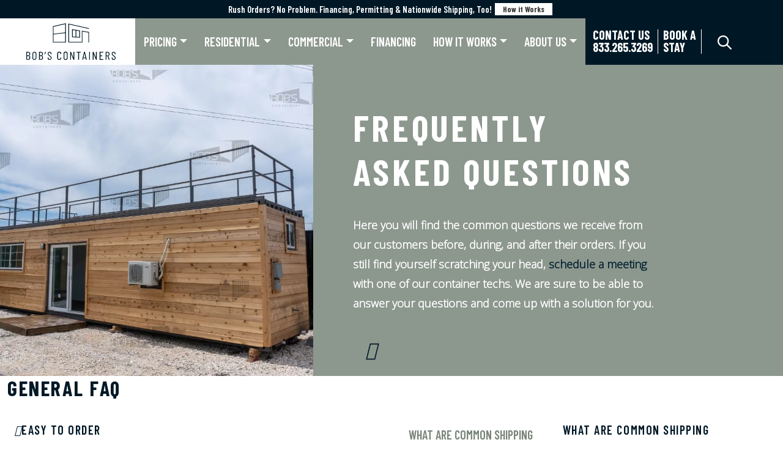

--- FILE ---
content_type: text/html; charset=utf-8
request_url: https://www.google.com/recaptcha/api2/aframe
body_size: 183
content:
<!DOCTYPE HTML><html><head><meta http-equiv="content-type" content="text/html; charset=UTF-8"></head><body><script nonce="WDrPFtn-8maLBg5yNjR81w">/** Anti-fraud and anti-abuse applications only. See google.com/recaptcha */ try{var clients={'sodar':'https://pagead2.googlesyndication.com/pagead/sodar?'};window.addEventListener("message",function(a){try{if(a.source===window.parent){var b=JSON.parse(a.data);var c=clients[b['id']];if(c){var d=document.createElement('img');d.src=c+b['params']+'&rc='+(localStorage.getItem("rc::a")?sessionStorage.getItem("rc::b"):"");window.document.body.appendChild(d);sessionStorage.setItem("rc::e",parseInt(sessionStorage.getItem("rc::e")||0)+1);localStorage.setItem("rc::h",'1768649953988');}}}catch(b){}});window.parent.postMessage("_grecaptcha_ready", "*");}catch(b){}</script></body></html>

--- FILE ---
content_type: text/css
request_url: https://bobscontainers.com/wp-content/themes/bob/style.css?ver=6.9
body_size: 297
content:
/*

Theme Name: BOB Custom Theme
Theme URI: https://bob.wp7.dev
Author: Frank+Point
Author URI: https://frankpoint.com/
Description: A custom WP theme built with Bootstrap 5, Font-Awesome 6, jQuery 3.8, and LESS CSS with mobile friendly features and ultra-fast page loading speeds.
Requires at least: 5.6
Tested up to: 5.8
Requires PHP: 7.4.3
Version: 1.3.1
Text Domain: bob.wp7.dev
Tags: bootstrap, responsive, ultra fast, frank+point


*/

--- FILE ---
content_type: text/css
request_url: https://bobscontainers.com/wp-content/themes/bob-child/style.css?ver=2.9.7
body_size: 20339
content:
/*
Theme Name: Bob Child
Theme URI: 
Author: Bob
Description:
Version: 2.9.7
Text Domain: 
Template: bob
-------------------------------------

-------------------------------------

*/
html {
    scroll-behavior: smooth;
    scroll-padding-top: 7rem;
}

.slider-container .slider-side {
    width: calc(100% - 150px);
    display: flex;
    align-items: flex-end;
}
.slider-container .label-side {
	width: 150px;
    text-align: right;
	align-items:center;
}
.slider-container {
	align-items:center;
    display: flex;
    flex-wrap: wrap;
    padding: 15px 0;
}
.slider-side .slider {
	position:relative;
	font-size: 16px;
    width: 100%;
}
.slider-side .min, .slider-side .max {
    width: 100px;
	margin:0px 20px;
}
.slider-side .min{
	text-align:right;
	margin-right: 20px;
	
}
.slider-side .max {
	text-align:left;
}
.ui-slider-handle {
    border-radius: 30px;
    background: #7b857b !important;
    border: 1px solid #7b857b !important;
}
.navigator {
    position: absolute;
    top: -45px;
    background: #ededed;
    padding: 4px 6px;
    border-radius: 5px;
	width:max-content;
	margin-left: -20px;
}
.slider-side .min, .slider-side .max {
    font-size: 24px !important;
    font-weight: bold;
    color: #7b857b;
}
.cms.cms-calc h2 {
    margin-bottom: 30px;
}
.final-body span {
    color: #7b857b;
}

.final-body {
    font-size: 24px;
    margin-top: 30px;
    margin-bottom: 30px;
    font-weight: 900;
	    color: #979e9f;
}
.label-side span {
    font-weight: normal;
    font-size: 14px;
    display: block;
}
.label-side {
    font-weight: bold;
}
.ui-slider-horizontal .ui-slider-range-min {
    background: #7b857b;
}
.days-container .min span,.days-container .max span{
	font-size: 14px;
	color:black;
	display:block;
}
.model-selector select {
    padding: 8px 12px;
    border: 1px solid #c5c5c5;
    border-radius: 5px;
}


.cms.cms-calc .calc-side{
    order: 2;
}
.cms.cms-calc .row {
    align-items: center;
}
.cms.cms-calc .form-side {
    order: 1 !important;
}
.cms.cms-calc .form-wrapper {
    background: #001826;
    padding: 40px;
}


/* My changes ENDED */

.cms.cms-logos img {
    max-height: 55px;
}
.cms.cms-logos a {
    width: max-content;
	padding: 25px;
}

.cms.cms-logos .visit {
    display: none !important;
}
.bottom-logos {
    
    margin-bottom: 25px;
}
.row.logos {
    /* display: flex; */
    margin: 0 auto;
    max-width: 90%;
    padding: 12px;
    justify-content: center;
}
.cms.cms-logos {
    background: #001826;
	
}
.hero{
	margin-bottom: 0px !important;
}
.cms-figure figure{
	background-size: contain !important;
}
@media (min-width: 992px){
	.split-cta {
		margin-left: 8.33333333%;
	}
.cms-figure .container {
    max-width: 1110px;
}
	.cms-long-text .col-lg-8 {
    width: 80%;
}
	.cms-gallery .container {
    max-width: 1110px;
}

	.offset-lg-6 {
    margin-left: 44% !important;
}
/* Contact Page Heading font-size*/
.page-id-320 .claim-header h1{
    font-size: 1.43em !important;
}
}
@media (max-width: 768px){
	.cms-figure figure {
    height: 30vh !important;
	}
		.modal-image img {
     width: 100% !important;
}
	select.select-model {
    margin-top: 30px;
}
	.modal-info{
		display: block !important;
		margin-top: 25px !important;
	}
}
@media screen and (max-width: 480px) {
	.cms-figure figure {
    height: 15vh !important;
	}
  .cms.cms-logos a {
    padding: 0px;
}
	.row.logos {
    margin: 0 auto;
    max-width: min-content;
}
.cms.cms-logos img {
    
    margin-bottom: 45px;
}
	.cms-figure figure {
    height: 31vh;
}
	.slider-container .slider-side {
    width: 100% !important;
		
    margin-top: 27px;
    
}
	.slider-container .label-side {
    width: 100% !important;
		text-align: center;
    align-items: center !important;
}
	.calc-side .slider-side .min, .slider-side .max{
		display: flex;
	}
	.end .end-contact{
		margin-top: 50px
	}
.cms-split {
    margin-bottom: 10vh !important;
}
	.hero .hero-claim, .masthead .hero-claim {
    padding: 4vh 0 !important;
}
	
}
.cta img {
    max-height: 270px;
}
.row.cta {
    margin: 0 auto;
    max-width: 100%;
    padding: 12px;
}
.cta a {
    display: flex;
}


/* changes 12/30/2021 */
footer .nav-end {
    height: 100%;
    justify-content: space-between;
}
.bottom-logos img {
    width: 80px;
}
.end-contact h2.h4, .nav-end a {
    letter-spacing: 1px;
}
footer .social-profiles .profile {
    color: #002c3d;
    line-height: 1.7;
    margin: 0px 6px;
}
footer .social-profiles {
    background: transparent;
    padding: 0;
    padding-top: 20px;
    margin-top: auto;
}
.cms.cms-social .social-profiles .profile {
    color: #001826;
    line-height: 1.3;
}
.cms.cms-social .social-box .social-profiles {
    background: transparent;
}
.cms.cms-social .social-box {
    display: flex;
    flex-wrap: wrap;
    justify-content: center;
}
.cms-split .split-heading .h2 {
    margin: 20px !important;
}
.split-cta {
    padding: 0px 12px;
}
.cms-split .split-cta .btn-box:hover {
    background: #8c978e;
    color: #001826;
}
/*.cms-split .split-stock .split-anchors .activeSlide, */.cms-split .split-stock .split-anchors a:hover {
    color: #7b857b;
}
.hero-cta a , .stylized-cta a{
    position: relative;
    background-color: #001826;
    color: #ffffff;
    text-align: center;
    padding: 10px 20px !important;
    min-width: unset;
    line-height: 1;
    letter-spacing: 2px;
}
.hero-cta a:hover,  .stylized-cta a:hover {
	background: #8c978e;
}
.cms-split .split-cta .btn-box {
    text-align: center;
    padding: 10px 20px !important;
    min-width: unset;
    line-height: 1;
    letter-spacing: 2px;
}

.modal-price span {
    color: #7b857b;
}
.modal-price {
  margin: 50px 0px 30px 0px;
    font-weight: bold;
}
.cms-split-tabs .bullet-item svg {
    color: #04212f !important;
}

@media (min-width: 480px){
.listing-items a.box-contr {
    height: 649px;
}
	.store-gallery .sg-slideshow {
    position: relative;
    height: 50vh !important;
}
	.tc-container.cpf_hide_element.tc-cell.tcwidth-100.cpf-type-header {
    margin-bottom: 0px !important;
}
	.store-atc .tm-epo-totals {
   
    padding-bottom: 0.5em;
    padding-top: 0.5em;
}
	.cms-figure figure {
    height: 32vh !important;
   
}
}
.store-mhead .navbar .nav-link:hover{
	color: #7b857b !important;
}
.cms-split-tabs .nav-tab .nav-labels .active {
    color: #7b857b !important;
}
.cms-split-tabs .nav-tab .nav-link:hover, .cms-split-tabs .nav-tab .nav-link:focus {
    color: #7b857b !important;
}
.cms-columns .btn-box {
    background-color: #04212f !important;
    color: #e9e7e6 !important;
    font-size: 22px !important;
}
.cms-columns .btn-box:hover {
    background-color: #7b857b !important;
    color: #04212f !important;
   
}
button.single_add_to_cart_button.button.alt.btn.btn-outline {
    background: #7b857b;
    color: white;
    border: none;
    font-size: 22px;
}
button.single_add_to_cart_button.button.alt.btn.btn-outline:hover {
    background: #04212f;
    color: #7b857b;
}
button.single_add_to_cart_button.button.alt.btn.btn-cta {
    background: #04212f;
    font-size: 22px;
}
button.single_add_to_cart_button.button.alt.btn.btn-cta:hover {
    background: #7b857b;
    color: #04212f;
}
.cms-split .split-cta .btn-box {
    font-size: 22px !important;
}
.cms-split .split-cta .btn-box:hover {
    background: #7b857b !important;
	color: #04212f !important;
}
.cms-split .split-stock .split-anchors a:hover {
    color: #7b857b !important;
}
.activeSlide{
	color: #7b857b !important;
}
.cms-logos h3
{
	color: #7b857b;
    text-align: center;
    margin-top: 23px;
	 margin-bottom: 23px;
    font-size: 30px;
    font-family: 'Barlow Condensed';
}
.text-right{
	text-align:right;
}
.column-gallery .text-right .btn {
    margin-right: 1px;
}
.cms.cms-logos h3 {
    text-transform: uppercase;
    color: white;
}
footer .social-profiles .profile {
    line-height: 1.7;
    display: inline-block;
    margin: 0 10px;
}
.store-gallery .sg-anchors a:hover, .store-gallery .sg-anchors a:focus{
	color: #7b857b !important;
}
.quantity-container.slider-container {
    margin-bottom: 10px;
}
.cms-calc {
    position: relative;
    background: #001826;
    color: white;
    padding: 40px 0px 40px 0px;
}
.cms-calc span {
    color: white !important;
}
.modal-image img {
    object-fit: cover;
    width: 300px;
	border-radius: 18px;
}
.modal-info span {
    color: #7b857b !important;
}
.modal-info {
    margin-top: 10px;
    display: flex;
    flex-direction: column;
    font-weight: bold;
}
span#total-price {
    font-size: 30px;
    font-weight: bold;
}
span#return {
	font-size: 30px;
    font-weight: bold;
}
.h1 {
    font-size: 60px;
}
.custom-meta-ttp {
    font-family: 'Barlow Condensed',sans-serif;
    font-weight: 700;
    letter-spacing: .15ex;
    margin: 0;
    font-size: 20px;
    text-transform: uppercase;
    color: #001826;
	margin-bottom:10px;
}
.custom-meta-ttp span {
    margin-bottom: 20px;
    display: block;
    font-size: 1.8em;
    font-weight: 900;
    text-align: right;
}
.cms-columns .h1 {
    font-size: 2.5rem !important;
}
.monthly span {
    text-transform: lowercase;
    color: #8C978E;
	flex: auto;
	font-size: 47px;
}
.down-payment {
    display: flex;
    justify-content: flex-end;
	    margin-top: 40px;
}
.down-payment span {
    font-size: 20px;
	
}
/* .down-payment strong {
    display: flex;
    flex-direction: row-reverse;
}
.down-payment {
    display: flex;
}
.down-payment span {
    font-size: 20px;
	flex: auto;
}
.down-payment {
    display: flex;
}
.monthly{
	display: flex;
} */

.tm-extra-product-options-totals .amount {
    background: none;
    font-size: 29px;
}
span.price.amount.options {
    font-size: 29px !important;
}
label.tc-cell.tm-epo-element-label.tcwidth-100 {
    font-size: 16px;
    text-transform: uppercase;
    font-family: 'Barlow Condensed',sans-serif;
    font-weight: 600;
    color: #001826;
    letter-spacing: 1px;
}
.tc-init h4.tc-cell.tm-epo-element-label.tcwidth-100 {
    text-transform: uppercase;
}
.tc-init .tmcp-select {
    border-radius: 0;
    border: 1px solid #001826;
    padding: 8px;
    background-color: #ffffff;
    font-size: 15px;
    width: 80%;
}
.tm-description p, .tm-description ol, .tm-description ul {
    font-size: 14px;
    line-height: 1.3em;
}
.tc-init .tm-description {
    color: #8C978E;
}

.cms-split-tabs .nav-tab .nav-link.heading-tab {
    pointer-events: none;
    color: white !important;
    background: #001826;
}
.bob_drops h4 {
   font-size: 1.5rem !important;
    font-weight: 700 !important;
}

.contact-intro {
    margin-top: 40px;
}
.hero .mast-claim .mast-cta, .masthead .mast-claim .mast-cta {
    margin-top: 0vh !important
}
.hero .mast-claim, .masthead .mast-claim {
   
    padding-bottom: 0vh !important;
}
svg.svg-inline--fa.fa-arrow-down {
    color: #04212f;
}
svg.svg-inline--fa.fa-arrow-down:hover {
    color: #ffffff;
}
.lg-learn-more {
    display: block;
    margin-bottom: 24px;
    text-align: right;
}
.cms-shortcode {
	margin-bottom: 40px;
    background: #001826;
    color: #fff;
    text-align: center;
	padding:25px;
}
.cms-shortcode .shortcode-area {
    width: 568px;
    margin: auto;
    max-width: 100%;
}
.cms-shortcode h2{
	padding-top:10px;
	text-transform:uppercase;
}
.cms-shortcode p {
    margin-top: 20px;
}
.shortcode-area .hs-form-3b415207-f015-4885-bb79-b942f4de722f_eb77e7c8-5b03-4691-97b8-93483c15b40e.hs-form{
	width: 100% !important;
}
.helping-text span {
    font-size: 11px;
}
.helping-text {
    font-size: 13px;
}
.lg-learn-more > .lg-learn-more-content:nth-child(5), .lg-learn-more > .lg-learn-more-tagline:nth-child(4) {
    display: none !important;
}
.cms-bullets .box-bullets .icon {
	width: 60px !important;
}

.cms-bullets .box-bullets .icon~.content {
	width: calc(100% - 80px)
}

/* Panel Styling */


.demo
{
	padding: 50px 0;
}
.heading-title
{
	margin-bottom: 50px;
}

.pricingTable{
    border: 2px solid #e3e3e3;
    text-align: center;
    position: relative;
    padding-bottom: 40px;
	height: 100%;
    transform: translateZ(0px);
}

.pricingTable:before,
.pricingTable:after{
    content: "";
    position: absolute;
    top: -2px;
    left: -2px;
    bottom: -2px;
    right: -2px;
    z-index: -1;
    transition: all 0.5s ease 0s;
}

.pricingTable:before{
    border-right: 2px solid #08c6aa;
    border-left: 2px solid #08c6aa;
    transform: scaleY(0);
    transform-origin: 100% 0 0;
}

.pricingTable:after{
    border-bottom: 2px solid #08c6aa;
    border-top: 2px solid #08c6aa;
    transform: scaleX(0);
    transform-origin: 0 100% 0;
}

.pricingTable:hover:before{
    transform: scaleY(1);
}

.pricingTable:hover:after{
    transform: scaleX(1);
}

.pricingTable .pricingTable-header{
    background: #08c6aa;
    color: #fff;
    margin: -2px -2px 35px;
    padding: 40px 0;
}

.pricingTable .heading{
    font-size: 30px;
    font-weight: 600;
    margin: 0 0 5px 0;
}

.pricingTable .subtitle{
    font-size: 14px;
    display: block;
}

.pricingTable .price-value{
    font-size: 72px;
    font-weight: 600;
    margin-top: 10px;
    position: relative;
    display: inline-block;
}

.pricingTable .currency{
    font-size: 45px;
    font-weight: normal;
    position: absolute;
    top: 2px;
    left: -30px;
}

.pricingTable .month{
    font-size: 20px;
    position: absolute;
    bottom: 17px;
    right: -40px;
}

.pricingTable .pricing-content{
    list-style: none;
    padding: 0;
    margin-bottom: 30px;
}

.pricingTable .pricing-content li{
    font-size: 16px;
    color: #7a7e82;
    line-height: 40px;
	padding: 10px;
}

.pricingTable .read{
    display: inline-block;
    border: 2px solid #7a7e82;
    border-right: none;
    font-size: 14px;
    font-weight: 700;
    color: #7a7e82;
    padding: 9px 30px;
    position: relative;
    text-transform: uppercase;
    transition: all 0.3s ease 0s;
}

.pricingTable .read:hover{
    border-color: #08c6aa;
    color: #08c6aa;
}

.pricingTable .read i{
    font-size: 19px;
    margin-top: -10px;
    position: absolute;
    top: 50%;
    right: 15px;
    transition: all 0.3s ease 0s;
}

.pricingTable .read:hover i{
    right: 5px;
}

.pricingTable .read:before,
.pricingTable .read:after{
    content: "";
    display: block;
    height: 30px;
    border-left: 2px solid #7a7e82;
    position: absolute;
    right: -11px;
    transition: all 0.3s ease 0s;
}

.pricingTable .read:before{
    bottom: -6px;
    transform: rotate(45deg);
}

.pricingTable .read:after{
    top: -6px;
    transform: rotate(-45deg);
}

.pricingTable .read:hover:before,
.pricingTable .read:hover:after{
    border-left-color: #08c6aa;
}
.first .pricingTable-header {
    background: #001826;
}
.second .pricingTable-header {
    background: #001826;
}
.third .pricingTable-header{
	background: #8C978E;
}
@media screen and (max-width: 990px){
    .pricingTable{ margin-bottom: 25px; }
}
.hs-input {
    width: 100%;
    margin-bottom: 20px;
    border: 1px solid black;
    border-radius: 3px;
    height: 40px;
	padding: 10px;
}
input.hs-button.primary.large{
background: #8C978E;
    border-color: #8C978E;
    border: none;
    color: #ffffff;
    padding: 2px 14px 4px 14px;
    text-transform: capitalize;
    font-size: 16px;
}
.google-slides-container{
    position: relative;
    width: 100%;
    padding-top: 60%;
    overflow: hidden;
}

.google-slides-container iframe{
    position: absolute;
    top: 0;
    left: 0;
    width: 100%;
    height: 100%;
}
.cms-long-text {
    margin-bottom: 0vh !important;
}
.columns{
	margin-top: 30px;
}


/* Stylized Header CMS */
.cms-stylized-header{
    padding:10px;
    padding-top:20px;
    padding-bottom:20px;
}
.cms-stylized-header h2.stylized-h2{
    padding:10px;
    font-size:70px !important;;
    font-family: 'Barlow Condensed',sans-serif;
}

.cms-stylized-header p.content{
    padding:10px;
    color:#fff;
    font-size: 18px;
}

.stylized-cta .style1{
    background: #04212f !important;
    color: #ffffff;
    border: none;
    font-size: 22px;
}
.stylized-cta .style1:hover{
    background: #8c978e !important;
    color: #212529;
}
.stylized-cta .style2{
    background: #7b857b !important;
    color: #ffffff;
}
.stylized-cta .style2:hover{
    background: #04212f !important;
    color: #7b857b;
}

/* Stylized CSS End */

/* Product Page Custom price*/
.product-price-flex{
    display: flex;
    flex-direction: row;
    align-items: center;
    justify-content: space-between;
}

.blog .blog-entry figure , .blog .blog-featured figure{
    height: auto !important;
    text-align: center;
}
.blog .blog-entry img, .blog .blog-featured img{
    max-width: 100%;
    height: auto;
}

/* Screen 6, Desktop 
Navbar center */

@media (min-width: 1200px)
{
.navbar-expand-xl .navbar-collapse {
    flex-direction: column;
}
}
/*
Screen 8: Questions- Section missing? 
Screen 9: Already done

Screen 10 */
.cms-bullets .box-bullets .bullet-item .h3{
    color: #ffffff !important;
}
/*
Screen 11: Already done
*/
/*
Screen 12: 
1. change input text color white
2. Align text to 1in, already done
3. update button to match style 2, almost done but not possible as external form coming
4. Increase spacing between the top of the Green Box and the Top of the Headline “Your Shipping Container Specialists” : Already done
5. Request A Meeting” should be Headline 4 in Blue
“Schedule Here” should also be Headline 4 in White

*/

.cms-contact .contact-intro .contact-item a{
    font-size: 20px !important;
}

/*
Screen 13,14,15 : already done 
}
*/

/*
Screen 16 : Seems all Already done
Screen 17: Update Icons to Social Media Icons Style 1 , we are using external library for svg icons, thats why not exactly matched
Need more effort to generate own icons
*/
/*
Screen 18,
Screen 19:
*/
.mast-claim .claim-intro a{
    font-size: 18px;
    font-family: 'Open Sans';
    color: #04212f;
    font-style: normal;
}
/*
Screen 20,21:Seems done
Screen 22:Refernce
Screen 23:Increase top padding so “ONLINE STORE” isn’t being cut off : Removed in latest request
Screen 24,25: Seems done
Screen 26:Refernce
Screen 27:
1. Remove “THE JOSHUA MODEL” since its large above : done
2. Add ALL the section titles here. Should be : already done
3. Enlarge “STARTING AT $68,250”
screen 28: enlarge slide photos : done on templte change

Screen 29:Seems done
Screen 30: done on module file
Screen 31:
1.Decrease space between text here. :done
2. This should be a drop  : done
3. Stack these buttons so the text remains on one line :done
4. The floor plan should be a full image here with the option to expand. Seems working already
*/

@media (max-width: 768px){
.store-hero .sh-intro .si-header .sih-box .subhead{
    margin: 2vh 0 !important;
}
.store-gallery{
    margin-top: 0vh !important;
}
.store-order .col-6{
    padding:2px !important;

}

.store-order .col-6 button{
    padding: 12px 14px !important; 
}
/* Contact Page Heading font-size*/
.page-id-320 .claim-header h1{
    font-size: 1.8em !important;
}

}



.page-id-320 .masthead .mast-claim .claim-header .h1{
    margin-bottom: 2vh !important;
}
/*Nav Search bar*/
.dgwt-wcas-ico-magnifier, .dgwt-wcas-ico-magnifier-handler, html:not(.dgwt-wcas-overlay-mobile-on) .dgwt-wcas-search-wrapp.dgwt-wcas-layout-icon{
    max-width: 60px !important;
    align-self: center;
    color: #fff;
    margin-bottom:0px;
    margin-right: 0px;
}
.dgwt-wcas-ico-magnifier, .dgwt-wcas-ico-magnifier-handler{
    max-width: 25px !important;
    fill: currentColor !important;
    height: 23px;;
}
.dgwt-wcas-search-icon{
    width: 25px !important;
}
.bar .navbar .navbar-tools{
    padding: 0 12px !important;
}
.dgwt-wcas-style-pirx .dgwt-wcas-sf-wrapp input[type=search].dgwt-wcas-search-input{
    font-family: 'Open Sans',sans-serif !important;
}

/* Product Template financing-icon*/
.financing-icon{
    width:2em;
}
.p-lg, .contact-intro .excerpt, .bullet-item .p-md{
    font-weight: 600;
}
/* Search fibo display opn Desktop*/


@media (min-width: 992px){
    .dgwt-wcas-search-wrapp{
        display:contents !important;
    }
    .dgwt-wcas-search-icon{
        position: relative;
        top: 28px;
    }

    /* 15NOv2024*/
    .contact-header .h2{
        position: sticky;
    }
}

    .bar .navbar .navbar-tools .tool-bars {
        font-size: 30px;
        color: #ffffff;
        border-right:0px solid #ffffff!important;
        padding: 0;
    }
    /*
    Hub spot form color fixes
    */
    .hs-input{
        color:#fff !important;
    }
    .input .hs-input{
        background:#001826 !important;
    }

--- FILE ---
content_type: text/css
request_url: https://bobscontainers.com/wp-content/themes/bob-child/assets/css/hubsport-linear-form.css?ver=6.9
body_size: 19349
content:
:root {
    --hs-label-color: #fff;
    --hs-input-bg-color:#001826;
  }
  .hs-button{font-family:'Open Sans',sans-serif;margin:0;cursor:pointer;display:inline-block;font-weight:700;line-height:12px;position:relative;text-align:center;transition:all .15s linear;background-color:#ff7a59;border-color:#ff7a59;color:#fff;border-radius:3px;border-style:solid;border-width:1px;font-size:14px;padding:12px 24px !important;}.hs-button:hover,.hs-button:focus{background-color:#ff8f73;border-color:#ff8f73}.hs-button:active{background-color:#e66e50;border-color:#e66e50}label{font-size:15px;width:130px;color:var(--hs-label-color);display:block;float:none;width:auto;font-weight:500;line-height:20px;padding-top:0;margin-bottom:4px;font-family:'Barlow Condensed',sans-serif;}.hs-video-form label{color:#fff !important}.hs-video-form .hs-back-button{background-color:#fff;width:20%;height:38px;margin-right:10px;border:1px solid;-webkit-border-radius:3px;-moz-border-radius:3px;-ms-border-radius:3px;border-radius:3px}.hs-video-form .hs-button{width:70%}.hs-video-form .hs-button span{font-size:15px}.hs-video-form .hs-richtext{color:#fff !important}.hs-video-form .legal-consent-container{max-height:180px !important;overflow-y:scroll !important}.hs-video-form .legal-consent-container:after{content:"";display:block;height:100px;width:100%}.hs-video-form .legal-consent-wrapper{position:relative}.hs-video-form .legal-consent-overlay{position:absolute;pointer-events:none;left:0;bottom:0;height:100px;width:100%;background:linear-gradient(to bottom, rgba(255, 255, 255, 0) 0%, #292929 100%)}.hs-error-msgs label{color:#f2545b}.hs-input{display:inline-block;width:90%;max-width:500px;height:40px;padding:9px 10px;font-family:'Open Sans',sans-serif;font-size:16px;font-weight:normal;line-height:22px;color:#33475b;border:1px solid #cbd6e2;box-sizing:border-box;-webkit-border-radius:3px;-moz-border-radius:3px;-ms-border-radius:3px;border-radius:3px}.hs-input:not([type=file]){background-color:#f5f8fa}.hs-input[type=checkbox],.hs-input[type=radio]{cursor:pointer;width:auto;height:auto;padding:0;margin:3px 5px 3px 0px;line-height:normal;border:none}.hs-input[type=file]{padding:initial;border:initial;line-height:initial;box-shadow:none}select.is-placeholder{color:#bfbfbf}select.is-placeholder:focus{color:#33475b}.hs-input:-moz-placeholder{color:#bfbfbf}.hs-input::-webkit-input-placeholder{color:#bfbfbf}.hs-input option:disabled{color:#bfbfbf}.hs-input input,.hs-input textarea{transition:border .2s linear}.hs-input:focus{outline:none;border-color:rgba(82,168,236,.8)}textarea.hs-input{height:auto}select[multiple].hs-input{height:inherit}input.hs-input.error,div.field.error input,div.field.error textarea,div.field.error .chzn-choices,textarea.hs-input.error,select.hs-input.error{border-color:#c87872}input.hs-input.error:focus,div.field.error input:focus,div.field.error textarea:focus,div.field.error .chzn-choices:focus,textarea.hs-input.error:focus,select.hs-input.error:focus{border-color:#b9554d}.actions{margin-top:18px;margin-bottom:18px;padding:17px 0px}.inputs-list{margin:0 0 5px;width:100%;padding-left:5px}.inputs-list>li{display:block;padding:0;width:100%;padding-top:0}.inputs-list label{float:none;width:auto;padding:0;line-height:18px;white-space:normal;font-weight:normal}.inputs-list:first-child{padding-top:6px}.inputs-list>li+li{padding-top:2px}ul.no-list{list-style:none}.field{margin-bottom:18px}.hs-field-desc{color:#7c98b6;margin:0px 0px 6px;font-size:11px;font-family:'Open Sans',sans-serif}.hs-form-required{color:red}.hs-richtext{margin-bottom:3px;font-family:'Open Sans',sans-serif;line-height:24px;font-size:14px;color:#fff;}.hs-richtext hr{margin-left:0;width:91%}.hs-custom-style .hs-dependent-field>div input.hs-input:not([type=checkbox]):not([type=radio]){width:90%}form.hs-form-rtl .field{flex:0 1 100%}form.hs-form-rtl .hs-input[type=checkbox],form.hs-form-rtl .hs-input[type=radio]{margin:3px 5px 3px 5px}form.hs-form-rtl fieldset{display:flex}form.hs-form-rtl fieldset[class^=form-columns-] .input{margin-right:0px}form.hs-form-rtl ul{padding:0px}form.hs-form-rtl .legal-consent-container .hs-form-booleancheckbox-display input{width:auto;float:right}form.hs-form-rtl .legal-consent-container .hs-form-booleancheckbox-display>span{margin-left:0px}form.hs-form-rtl .hs-dependent-field{display:flex;flex:0 1 100%;flex-wrap:wrap}.email-correction,.email-validation{padding-top:3px;font-size:12px;font-family:'Open Sans',sans-serif}.email-correction a,.email-validation a{cursor:pointer}@media(max-width: 400px),(min-device-width: 320px)and (max-device-width: 480px){.email-correction form .form-columns-2 .hs-form-field,.email-correction form .form-columns-3 .hs-form-field,.email-validation form .form-columns-2 .hs-form-field,.email-validation form .form-columns-3 .hs-form-field{float:none;width:100%}.email-correction form .form-columns-2 .hs-form-field .hs-input,.email-correction form .form-columns-3 .hs-form-field .hs-input,.email-validation form .form-columns-2 .hs-form-field .hs-input,.email-validation form .form-columns-3 .hs-form-field .hs-input{width:90%}.email-correction form .form-columns-2 .hs-form-field input[type=checkbox],.email-correction form .form-columns-2 .hs-form-field input[type=radio],.email-correction form .form-columns-3 .hs-form-field input[type=checkbox],.email-correction form .form-columns-3 .hs-form-field input[type=radio],.email-validation form .form-columns-2 .hs-form-field input[type=checkbox],.email-validation form .form-columns-2 .hs-form-field input[type=radio],.email-validation form .form-columns-3 .hs-form-field input[type=checkbox],.email-validation form .form-columns-3 .hs-form-field input[type=radio]{width:24px}}.hs-button,.hs-form-field input[type=text],.hs-form-field input[type=email],.hs-form-field input[type=phone],.hs-form-field input[type=number],.hs-form-field input[type=tel],.hs-form-field input[type=date],.hs-form-field textarea{-webkit-appearance:none;-moz-appearance:none}.hs-default-font-element,.hs-main-font-element{font-family:'Open Sans',sans-serif;line-height:normal}.hs-form-field input[type=text],.hs-form-field input[type=email],.hs-form-field input[type=phone],.hs-form-field input[type=number],.hs-form-field input[type=tel],.hs-form-field input[type=date],.hs-form-field select,.hs-form-field textarea{border:0;border-radius:0;border-bottom:2px solid #cad5e2}.input .hs-input{background:var(--hs-input-bg-color);}
  .hs-form-d35c7feb-31e9-47a6-b994-8da2f8852159_8d1fe982-7653-4027-89fb-49c2d78b4a23.hs-form {
    width: null
  }

  .hs-form-d35c7feb-31e9-47a6-b994-8da2f8852159_8d1fe982-7653-4027-89fb-49c2d78b4a23 .hs-submit > .actions {
    text-align: left;
  }

  .hs-form-d35c7feb-31e9-47a6-b994-8da2f8852159_8d1fe982-7653-4027-89fb-49c2d78b4a23 .hs-button,
  .hs-form-d35c7feb-31e9-47a6-b994-8da2f8852159_8d1fe982-7653-4027-89fb-49c2d78b4a23 .hs-button:hover,
  .hs-form-d35c7feb-31e9-47a6-b994-8da2f8852159_8d1fe982-7653-4027-89fb-49c2d78b4a23 .hs-button:hover:not(.inactive),
  .hs-form-d35c7feb-31e9-47a6-b994-8da2f8852159_8d1fe982-7653-4027-89fb-49c2d78b4a23 .hs-button:focus,
  .hs-form-d35c7feb-31e9-47a6-b994-8da2f8852159_8d1fe982-7653-4027-89fb-49c2d78b4a23 .hs-button:active,
  .hs-form-d35c7feb-31e9-47a6-b994-8da2f8852159_8d1fe982-7653-4027-89fb-49c2d78b4a23 .hs-button:active:not(.inactive):not(.link) {
    background: #8C978E;
    border-color: #8C978E;
    color: #ffffff;
    font-size: 12px;
    line-height: 12px;
    font-family: Open Sans;
  }

  .hs-form-d35c7feb-31e9-47a6-b994-8da2f8852159_8d1fe982-7653-4027-89fb-49c2d78b4a23 legend.hs-field-desc {
    font-family: Open Sans;
    color: #7C98B6;
    font-size: 11px;
  }

  .hs-form-d35c7feb-31e9-47a6-b994-8da2f8852159_8d1fe982-7653-4027-89fb-49c2d78b4a23 .hs-form-field label:not(.hs-error-msg) {
    font-family: Open Sans;
    font-size: 15px;
  }

  .hs-form-d35c7feb-31e9-47a6-b994-8da2f8852159_8d1fe982-7653-4027-89fb-49c2d78b4a23 .hs-form-field label:not(.hs-error-msg) {
    color: #FFFFFF;
  }

  .hs-form-d35c7feb-31e9-47a6-b994-8da2f8852159_8d1fe982-7653-4027-89fb-49c2d78b4a23 .legal-consent-container .hs-richtext,
  .hs-form-d35c7feb-31e9-47a6-b994-8da2f8852159_8d1fe982-7653-4027-89fb-49c2d78b4a23 .legal-consent-container label:not(.hs-error-msg) {
    font-family: Open Sans;
    color: #FFFFFF;
    font-size: 14px;
  }

  .hs-form-d35c7feb-31e9-47a6-b994-8da2f8852159_8d1fe982-7653-4027-89fb-49c2d78b4a23 .hs-main-font-element, .submitted-message.hs-main-font-element{
    font-family: Open Sans;
  }

  .hs-form-d35c7feb-31e9-47a6-b994-8da2f8852159_8d1fe982-7653-4027-89fb-49c2d78b4a23.submitted-message {
    font-size: 16px;
    color: #FFFFFF;
  }

  
  .hs-form-d35c7feb-31e9-47a6-b994-8da2f8852159_8d1fe982-7653-4027-89fb-49c2d78b4a23 a:link, .hs-form-d35c7feb-31e9-47a6-b994-8da2f8852159_8d1fe982-7653-4027-89fb-49c2d78b4a23 a:active {
    color: #0000EE
  }

  
  .hs-form-d35c7feb-31e9-47a6-b994-8da2f8852159_8d1fe982-7653-4027-89fb-49c2d78b4a23 a:visited, .hs-form-d35c7feb-31e9-47a6-b994-8da2f8852159_8d1fe982-7653-4027-89fb-49c2d78b4a23 a:hover {
    color: #551A8B
  }
.fn-date-picker.pika-single{z-index:9999;display:block;position:relative;color:#333;background:#fff;border:1px solid #ccc;border-bottom-color:#bbb;font-family:'Open Sans',sans-serif;*zoom:1}.fn-date-picker.pika-single.is-hidden{display:none}.fn-date-picker.pika-single.is-bound{position:absolute;box-shadow:0 5px 15px -5px rgba(0,0,0,.5)}.fn-date-picker.pika-single:after,.fn-date-picker.pika-single:before{content:" ";display:table}.fn-date-picker.pika-single:after{clear:both}.fn-date-picker .pika-lendar{float:left;width:240px;margin:8px}.fn-date-picker .pika-title{position:relative;text-align:center}.fn-date-picker .pika-title select{cursor:pointer;position:absolute;z-index:9998;margin:0;left:0;top:5px;filter:alpha(opacity=0);opacity:0}.fn-date-picker .pika-label{display:inline-block;*display:inline;position:relative;z-index:9999;overflow:hidden;margin:0;padding:5px 3px;font-size:14px;line-height:20px;font-weight:700;background-color:#fff}.fn-date-picker .pika-next,.fn-date-picker .pika-prev{display:block;cursor:pointer;position:relative;outline:none;border:0;padding:0;width:20px;height:30px;text-indent:20px;white-space:nowrap;overflow:hidden;background-color:transparent;background-position:50%;background-repeat:no-repeat;background-size:75% 75%;opacity:.5;*position:absolute;*top:0}.fn-date-picker .pika-next:hover,.fn-date-picker .pika-prev:hover{opacity:1}.fn-date-picker .pika-next.is-disabled,.fn-date-picker .pika-prev.is-disabled{cursor:default;opacity:.2}.fn-date-picker .is-rtl .pika-next,.fn-date-picker .pika-prev{float:left;background-image:url("[data-uri]");*left:0}.fn-date-picker .is-rtl .pika-prev,.fn-date-picker .pika-next{float:right;background-image:url("[data-uri]");*right:0}.fn-date-picker .pika-select{display:inline-block;*display:inline}.fn-date-picker .pika-table{width:100%;border-collapse:collapse;border-spacing:0;border:0}.fn-date-picker .pika-table td,.fn-date-picker .pika-table th{width:14.285714285714286%;padding:0}.fn-date-picker .pika-table th{color:#999;font-size:12px;line-height:25px;font-weight:700;text-align:center}.fn-date-picker .pika-table abbr{border-bottom:none;cursor:help}.fn-date-picker .pika-button{cursor:pointer;display:block;-moz-box-sizing:border-box;box-sizing:border-box;outline:none;border:0;margin:0;width:100%;padding:5px;color:#666;font-size:12px;line-height:15px;text-align:right;background:#f5f5f5}.fn-date-picker .pika-button:hover{color:#fff!important;background:#ff8000!important;box-shadow:none!important;border-radius:3px!important}.fn-date-picker .is-today .pika-button{color:#3af;font-weight:700}.fn-date-picker .is-selected .pika-button{color:#fff;font-weight:700;background:#3af;box-shadow:inset 0 1px 3px #178fe5;border-radius:3px}.fn-date-picker .is-disabled .pika-button{pointer-events:none;cursor:default;color:#999;opacity:.3}.fn-date-picker .pika-week{font-size:11px;color:#999} .hs-form-d35c7feb-31e9-47a6-b994-8da2f8852159_8d1fe982-7653-4027-89fb-49c2d78b4a23 .inputs-list.inline-list li{vertical-align:top;display:inline-block;word-wrap:break-word;padding-right:16px}.hs-form-d35c7feb-31e9-47a6-b994-8da2f8852159_8d1fe982-7653-4027-89fb-49c2d78b4a23 .inputs-list.inline-list li:after{clear:both}.hs-form-d35c7feb-31e9-47a6-b994-8da2f8852159_8d1fe982-7653-4027-89fb-49c2d78b4a23 .inputs-list.inline-list li input{float:left}.hs-form-d35c7feb-31e9-47a6-b994-8da2f8852159_8d1fe982-7653-4027-89fb-49c2d78b4a23 .inputs-list.inline-list.inline-list-2 li{width:50%}.hs-form-d35c7feb-31e9-47a6-b994-8da2f8852159_8d1fe982-7653-4027-89fb-49c2d78b4a23 .inputs-list.inline-list.inline-list-2 li:nth-child(2n){padding-right:0}.hs-form-d35c7feb-31e9-47a6-b994-8da2f8852159_8d1fe982-7653-4027-89fb-49c2d78b4a23 .inputs-list.inline-list.inline-list-3 li{width:33%}.hs-form-d35c7feb-31e9-47a6-b994-8da2f8852159_8d1fe982-7653-4027-89fb-49c2d78b4a23 .inputs-list.inline-list.inline-list-3 li:nth-child(3n){width:34%;padding-right:0}.hs-fieldtype-intl-phone.hs-input{padding:0;background:none;border:none;height:auto}.hs-fieldtype-intl-phone.hs-input:after{clear:both;content:" ";display:table}.hs-fieldtype-intl-phone.hs-input .hs-input{margin-bottom:0}.hs-fieldtype-intl-phone.hs-input input{width:68%!important;float:right}.hs-fieldtype-intl-phone.hs-input select{float:left;width:30%!important}@media (max-device-width:480px) and (min-device-width:320px),(max-width:400px){.hs-form-d35c7feb-31e9-47a6-b994-8da2f8852159_8d1fe982-7653-4027-89fb-49c2d78b4a23>.hs-phone>.input>.hs-fieldtype-intl-phone.hs-input>input.hs-input{width:68%!important}.hs-form-d35c7feb-31e9-47a6-b994-8da2f8852159_8d1fe982-7653-4027-89fb-49c2d78b4a23>.hs-phone>.input>.hs-fieldtype-intl-phone.hs-input>select.hs-input{width:30%!important}}.hs-fieldtype-textarea.hs-input{resize:vertical}.hs-form-d35c7feb-31e9-47a6-b994-8da2f8852159_8d1fe982-7653-4027-89fb-49c2d78b4a23 .hs-button{white-space:pre-wrap}.hs-form-d35c7feb-31e9-47a6-b994-8da2f8852159_8d1fe982-7653-4027-89fb-49c2d78b4a23 .hs-richtext{word-break:break-word}.hs-form-d35c7feb-31e9-47a6-b994-8da2f8852159_8d1fe982-7653-4027-89fb-49c2d78b4a23 fieldset{border:0;padding:0;margin:0;max-width:500px}.hs-form-d35c7feb-31e9-47a6-b994-8da2f8852159_8d1fe982-7653-4027-89fb-49c2d78b4a23 fieldset.form-columns-1 .hs-input{width:95%}.hs-form-d35c7feb-31e9-47a6-b994-8da2f8852159_8d1fe982-7653-4027-89fb-49c2d78b4a23 fieldset.form-columns-1 .input{margin-right:8px}.hs-form-d35c7feb-31e9-47a6-b994-8da2f8852159_8d1fe982-7653-4027-89fb-49c2d78b4a23 fieldset.form-columns-1 input[type=checkbox],.hs-form-d35c7feb-31e9-47a6-b994-8da2f8852159_8d1fe982-7653-4027-89fb-49c2d78b4a23 fieldset.form-columns-1 input[type=radio]{width:auto}.hs-form-d35c7feb-31e9-47a6-b994-8da2f8852159_8d1fe982-7653-4027-89fb-49c2d78b4a23 fieldset.form-columns-2 .hs-form-field{width:50%;float:left}.hs-form-d35c7feb-31e9-47a6-b994-8da2f8852159_8d1fe982-7653-4027-89fb-49c2d78b4a23 fieldset.form-columns-2 .input{margin-right:8px}.hs-form-d35c7feb-31e9-47a6-b994-8da2f8852159_8d1fe982-7653-4027-89fb-49c2d78b4a23 fieldset.form-columns-3 .hs-form-field{width:32.7%;float:left}.hs-form-d35c7feb-31e9-47a6-b994-8da2f8852159_8d1fe982-7653-4027-89fb-49c2d78b4a23 fieldset.form-columns-3 .input{margin-right:8px}.hs-form-d35c7feb-31e9-47a6-b994-8da2f8852159_8d1fe982-7653-4027-89fb-49c2d78b4a23 label.hs-hidden{visibility:hidden}.hs-form-d35c7feb-31e9-47a6-b994-8da2f8852159_8d1fe982-7653-4027-89fb-49c2d78b4a23 .hs-field-desc{width:100%}.hs-custom-style .hs-input,.hs-custom-style fieldset{max-width:100%}.hs-custom-style>div.form-columns-3 .hs-form-field,.hs-custom-style fieldset.form-columns-3 .hs-form-field{width:33.3%}.hs-custom-style>div>div:last-of-type .hs-input:not([type=checkbox]):not([type=radio]),.hs-custom-style fieldset>div:last-of-type .hs-input:not([type=checkbox]):not([type=radio]){width:100%;max-width:100%}.hs-custom-style>div input:not([type=image]):not([type=submit]):not([type=button]):not([type=radio]):not([type=checkbox]):not([type=file]),.hs-custom-style fieldset input:not([type=image]):not([type=submit]):not([type=button]):not([type=radio]):not([type=checkbox]):not([type=file]){box-sizing:border-box;padding:0 15px;min-height:27px}.hs-custom-style>div textarea,.hs-custom-style fieldset textarea{padding:10px 15px}.hs-custom-style .hs-dependent-field>div .hs-input:not([type=checkbox]):not([type=radio]){width:100%}@media (max-width:400px),(min-device-width:320px) and (max-device-width:480px){.hs-custom-style .hs-input:not([type=checkbox]):not([type=radio]),.hs-custom-style fieldset{margin-right:0!important;width:100%!important}form.hs-form-d35c7feb-31e9-47a6-b994-8da2f8852159_8d1fe982-7653-4027-89fb-49c2d78b4a23:not(.hs-video-form) .form-columns-2 .hs-form-field,form.hs-form-d35c7feb-31e9-47a6-b994-8da2f8852159_8d1fe982-7653-4027-89fb-49c2d78b4a23:not(.hs-video-form) .form-columns-3 .hs-form-field{float:none;width:100%}form.hs-form-d35c7feb-31e9-47a6-b994-8da2f8852159_8d1fe982-7653-4027-89fb-49c2d78b4a23:not(.hs-video-form) .form-columns-2 .hs-form-field .hs-input,form.hs-form-d35c7feb-31e9-47a6-b994-8da2f8852159_8d1fe982-7653-4027-89fb-49c2d78b4a23:not(.hs-video-form) .form-columns-3 .hs-form-field .hs-input{width:95%}form.hs-form-d35c7feb-31e9-47a6-b994-8da2f8852159_8d1fe982-7653-4027-89fb-49c2d78b4a23:not(.hs-video-form) .form-columns-2 .hs-form-field input[type=checkbox],form.hs-form-d35c7feb-31e9-47a6-b994-8da2f8852159_8d1fe982-7653-4027-89fb-49c2d78b4a23:not(.hs-video-form) .form-columns-2 .hs-form-field input[type=radio],form.hs-form-d35c7feb-31e9-47a6-b994-8da2f8852159_8d1fe982-7653-4027-89fb-49c2d78b4a23:not(.hs-video-form) .form-columns-3 .hs-form-field input[type=checkbox],form.hs-form-d35c7feb-31e9-47a6-b994-8da2f8852159_8d1fe982-7653-4027-89fb-49c2d78b4a23:not(.hs-video-form) .form-columns-3 .hs-form-field input[type=radio]{width:auto}}.legal-consent-container .field.hs-form-field{margin-bottom:8px}.legal-consent-container .hs-field-desc.checkbox-desc{margin:-12px 0 0 21px}.legal-consent-container .hs-form-booleancheckbox-display input{float:left}.legal-consent-container .hs-form-booleancheckbox-display>span{display:block;margin-left:20px}.legal-consent-container .hs-form-booleancheckbox-display p{margin:0;display:inline}.legal-consent-container .hs-error-msgs label{color:#f2545b}.legal-consent-container~.hs_recaptcha{margin-top:18px}.cookie-reset-container{font-size:14px;margin-bottom:10px;text-align:right}#hs-outer-captcha-target,#hs-outer-captcha-target *{display:none;height:0;width:0}.hubspot-link__container{font-size:14px;padding-bottom:40px;position:relative;color:#9fa0a2;font-family:'Open Sans',sans-serif}.hubspot-link-text{color:#00a4bd;font-weight:400}.hubspot-link__container.sproket{color:#9fa0a2}.hubspot-link{color:#9fa0a2}.hubspot-link,.hubspot-link:hover{text-decoration:none}.hubspot-link:hover .hubspot-link-text{text-decoration:underline}.hubspot-link__icon{margin-bottom:-1px;margin-right:5px}.hubspot-link__container.sproket .hubspot-link__icon{width:30px;margin-right:0;float:left;margin-top:-9px;margin-left:-5px}

--- FILE ---
content_type: text/javascript
request_url: https://momnt-prod.s3.amazonaws.com/widgets/mega_widget.min.js
body_size: 8024
content:
/**
 * Widget example:
 * <div id="momnt-widget"
 *      data-sponsor-id="1e24c47c-60ce-4929-b904-d591e5b3cc94"
 * ></div>
 * <script src="mega_widget.js"></script>
*/

let config;

// Utility functions
const byId = (id) => document.getElementById(id);
const setAttrs = (el, attrs) => Object.entries(attrs).forEach(([k, v]) => v != null && el.setAttribute(k, String(v)));
const setStyles = (el, styles) => Object.entries(styles).forEach(([k, v]) => (el.style[k] = v));
const createEl = (tag, opts = {}) => {
  const el = document.createElement(tag);
  if (opts.id) el.id = opts.id;
  if (opts.text) el.innerText = opts.text;
  if (opts.html) el.innerHTML = opts.html;
  if (opts.attrs) setAttrs(el, opts.attrs);
  if (opts.styles) setStyles(el, opts.styles);
  if (opts.parent) opts.parent.appendChild(el);
  return el;
};
const parseBool = (v, fallback = false) => typeof v === "boolean" ? v : v != null ? String(v).toLowerCase() === "true" : fallback;

const IDS = {
  widgetRoot: "momnt-widget",
  brandedContainer: "momnt-widget-branded-container",
  footer: "widget-footer-id",
  triggerBtn: "momnt-trigger",
  ins: "momnt-ins",
  sponsorImg: "sponsorImg",
  footerLogo: "momnt-logo",
  iframe: "widget-iframe",
};

// Defaults to fall back to
const DEFAULTS = {
  buttonBg: "#0B9AEB",
  buttonLabel: "Sign Up Your Company",
  widgetDataUrl: "https://app.momnt.com/api/v2/meta/widget-data/",
  fallbackWidgetUrl: "https://app.momnt.com/widgets",
};

const STYLES = {
  branded: {
    container: {
      flex: "1 1 auto",
      minHeight: "1px",
      borderRadius: "5px",
      width: "auto",
      height: "auto",
      display: "flex",
      alignItems: "flex-start",
      maxWidth: "fit-content",
      flexDirection: "column",
      margin: "1rem auto",
      textAlign: "center",
      boxShadow: "0px 0px 5px rgb(0 0 0 / 25%)",
      fontFamily: "sans-serif",
    },
    button: {
      letterSpacing: "0.05em",
      lineHeight: "19px",
      height: "2.75rem",
      borderRadius: "4px",
      border: "0px",
      color: "#FFF",
      fontSize: "1rem",
      fontWeight: "600",
      outline: "none",
      cursor: "pointer",
      padding: ".5rem 1rem",
      margin: "2rem",
    },
    sponsorLogo: {
      marginLeft: "auto",
      marginRight: "auto",
      maxHeight: "8rem",
      maxWidth: "10rem",
    },
    footer: {
      backgroundColor: "#EDF1F5",
      marginTop: "2rem",
      textAlign: "left",
      width: "100%",
    },
    footerLogo: {
      padding: "10px 16px",
    },
  },
  layouts: {
    fullscreen: {
      position: "fixed",
      height: "100vh",
      width: "100vw",
      top: "0",
      left: "0",
      zIndex: "9999",
      display: "block",
      border: "none",
      transition: "all .2s ease",
    },
    standalone: {
      margin: "1rem auto",
      zIndex: "9999",
      display: "block",
      border: "none",
      transition: "all:2s ease",
      width: "100%",
    },
  },
};

async function getWidgetData() {
  const root = byId(IDS.widgetRoot);
  const { sponsorId, merchantId, widgetUrl } = root.dataset;

  const data =
    merchantId
      ? { uuid: merchantId, type: "merchant" }
      : sponsorId
      ? { uuid: sponsorId, type: "sponsor" }
      : {};

  const url = widgetUrl || DEFAULTS.widgetDataUrl;

  try {
    const res = await fetch(url, {
      method: "POST",
      headers: { "Content-Type": "application/json", Accept: "application/json" },
      body: JSON.stringify(data),
    });
    if (!res.ok) throw new Error(`widget-data fetch failed: ${res.status}`);
    config = await res.json();
  } catch (err) {
    throw new Error(`Failed to load widget data: ${err.message}`);
  }
}

function createButton(parent, cfg) {
  return createEl("button", {
    id: IDS.triggerBtn,
    text: cfg.button_label,
    attrs: { type: "button" },
    parent,
  });
}

function createSponsorImage(parent, cfg) {
  return createEl("img", {
    id: IDS.sponsorImg,
    attrs: { src: cfg.sponsor_image_url, alt: `${cfg.brand} Logo` },
    parent,
  });
}

function openIframe() {
  const ins = byId(IDS.ins);
  if (!ins) return;

  const iframe = createEl("iframe", { id: IDS.iframe });
  const { sponsorId, merchantId, dynamicHeight, layout } = ins.dataset;
  const dynamicWidgetHeight = parseBool(dynamicHeight, false);

  const root = byId(IDS.widgetRoot);
  const widgetUrl = new URL(root.dataset.momntUrl || config.widget_url || DEFAULTS.fallbackWidgetUrl);

  if (merchantId) widgetUrl.searchParams.set("merchantId", merchantId);
  else if (sponsorId) widgetUrl.searchParams.set("sponsorId", sponsorId);

  widgetUrl.searchParams.set("widget", config.widget_type || "");
  widgetUrl.searchParams.set("layout", "fullscreen");

  const allowedOrigin = widgetUrl.origin;
  const layoutKey = layout === "fullscreen" ? "fullscreen" : "fullscreen";
  setStyles(iframe, STYLES.layouts[layoutKey]);

  const onMessage = (e) => {
    if (e.origin !== allowedOrigin) return;

    if (e.source !== iframe.contentWindow) return;

    const data = e.data;
    if (!data || typeof data !== "object") return;

    const { closeIframe, clientHeight } = data;

    if (closeIframe) {
      window.removeEventListener("message", onMessage);
      iframe.remove();
      return;
    }

    if (dynamicWidgetHeight && Number.isFinite(clientHeight)) {
      iframe.style.height = `${clientHeight}px`;
    }
  };

  ins.innerHTML = "";
  iframe.src = widgetUrl.href;
  window.addEventListener("message", onMessage);
  ins.append(iframe);
}

function initWidget() {
  const root = byId(IDS.widgetRoot);
  if (!root) return;

  const branded = byId(IDS.brandedContainer);
  const footer = byId(IDS.footer);
  const trigger = byId(IDS.triggerBtn);
  const ins = byId(IDS.ins);
  const footerImg = byId(IDS.footerLogo);

  const btnLabel = ins?.dataset.buttonLabel ?? DEFAULTS.buttonLabel;
  const btnBg = ins?.dataset.buttonBackgroundColor ?? DEFAULTS.buttonBg;

  if (trigger) {
    trigger.innerText = btnLabel;
    const btnStyles = { ...STYLES.branded.button, backgroundColor: btnBg };
    setStyles(trigger, btnStyles);
  }

  if (branded) {
    const link = createEl("link", { attrs: { rel: "preconnect", href: "https://fonts.gstatic.com" } });
    document.head.appendChild(link);

    setStyles(branded, STYLES.branded.container);
    const sponsorLogo = byId(IDS.sponsorImg);
    if (sponsorLogo) setStyles(sponsorLogo, STYLES.branded.sponsorLogo);
  }
  if (footer) {
    setStyles(footer, STYLES.branded.footer);
    if (footerImg) setStyles(footerImg, STYLES.branded.footerLogo);
  }

  if (ins) {
    const autoLoad = parseBool(ins.dataset.autoLoad);
    if (autoLoad) {
      openIframe();
    } else if (trigger) {
      trigger.addEventListener("click", openIframe);
    }
  }
}

(async function bootstrap() {
  const root = byId(IDS.widgetRoot);
  if (!root) return;

  await getWidgetData();
  const ins = createEl("ins", { id: IDS.ins, parent: root });

  const { sponsorId, merchantId, momntUrl } = root.dataset;
  if (sponsorId && !merchantId) setAttrs(ins, { "data-sponsor-id": sponsorId });
  else if (merchantId && !sponsorId) setAttrs(ins, { "data-merchant-id": merchantId });
  else if (merchantId && sponsorId) setAttrs(ins, { "data-sponsor-id": sponsorId, "data-merchant-id": merchantId });

  setAttrs(ins, {
    "data-widget-type": config.widget_type,
    "data-auto-load": "false",
    "data-dynamic-height": "false",
    "data-layout": "standalone",
    "data-button-background-color": config.button_background_color,
    "data-button-label": config.button_label,
    "data-url": momntUrl || config.widget_url || DEFAULTS.fallbackWidgetUrl,
  });

  const branded = createEl("div", { id: IDS.brandedContainer, parent: root });
  createButton(branded, config);
  createSponsorImage(branded, config);

  const footer = createEl("div", { id: IDS.footer, parent: branded });

  createEl("img", {
    id: IDS.footerLogo,
    parent: footer,
    attrs: { src: config.footer_logo_url, alt: "Momnt Logo Image", width: "80" },
  });

  initWidget();
})();


--- FILE ---
content_type: text/javascript
request_url: https://bobscontainers.com/wp-content/themes/bob/assets/js/scripts.js
body_size: 3896
content:
/* SECURITY ======== */
(function(a){function b(){}for(var c="assert,count,debug,dir,dirxml,error,exception,group,groupCollapsed,groupEnd,info,log,markTimeline,profile,profileEnd,time,timeEnd,trace,warn".split(","),d;!!(d=c.pop());){a[d]=a[d]||b;}})
(function(){try{console.log();return window.console;}catch(a){return (window.console={});}}());

/* PLUGINS ========= */

/* Sticky */
!function(t){t.fn.sticky=function(s){function i(){return"number"==typeof o.zIndex?!0:!1}function e(){return 0<t(o.stopper).length||"number"==typeof o.stopper?!0:!1}var n={topSpacing:0,zIndex:"",stopper:".sticky-stopper",stickyClass:!1},o=t.extend({},n,s),r=i(),p=e();return this.each(function(){function s(){var s=u.scrollTop(),n=f,h=i.parent().width();if(l.width(h),p&&"string"==typeof f){var y=t(f).offset().top;n=y-e-c}if(s>d){if(o.stickyClass&&i.addClass(o.stickyClass),i.after(l).css({position:"fixed",top:c,width:h}),r&&i.css({zIndex:a}),p&&s>n){var v=n-s+c;i.css({top:v})}}else o.stickyClass&&i.removeClass(o.stickyClass),i.css({position:"static",top:null,left:null,width:"auto"}),l.remove()}var i=t(this),e=i.outerHeight(),n=i.outerWidth(),c=o.topSpacing,a=o.zIndex,d=i.offset().top-c,l=t("<div></div>").width(n).height(e).addClass("sticky-placeholder"),f=o.stopper,u=t(window);u.innerHeight()>e&&(u.bind("scroll",s),u.bind("load",s),u.bind("resize",s))})}}(jQuery);


/* SCRIPTS ========= */

var $n = jQuery.noConflict();
$n(document).ready(function(){

//Loads Google fonts...

  WebFont.load({
    google:{
      families:['Barlow+Condensed:600,700','Open+Sans:300']
    }
  });

//Toggle Burger for close

$n('#navbar').on('shown.bs.collapse', function () {
  $n('.navbar-toggler').find('svg').removeClass('fa-bars').addClass('fa-times');
});

$n('#navbar').on('hidden.bs.collapse', function () {
  $n('.navbar-toggler').find('svg').removeClass('fa-times').addClass('fa-bars');
});

//Loop home hero masthead labels.

$n(function () {
  count =-1;
  wordsArray = $n('#_labels').data('labels');
  setInterval(function () {
    count++;
    $n("#_labels").fadeOut(400, function () {
      $n(this).text(wordsArray[count % wordsArray.length]).fadeIn(400);
    });
  }, 2500);
});

//Split Gallery Slideshow

$n('.split-slides').each(function(){

  $n(this).cycle({ 
    fx: 'fade',
    speed: 700,
    timeout: 3000,
    slideResize: false, 
    containerResize: false,
    width: '100%',
    fit: 1,
    pager:$n(this).parent().find('.split-anchors'),
    pagerAnchorBuilder: function(idx, slide) { 
    return '<a href="#" class="anchor"><i class="fa-solid fa-square-full"></i></a>';
  } 
  });

});

//CMS Gallery Slideshow
$n('.gallery-slides').each(function(){

  $n(this).cycle({ 
    fx: 'fade',
    speed: 700,
    timeout: 0,
    slideResize: false, 
    containerResize: false,
    width: '100%',
    fit: 1,
    prev:$n(this).parent().parent().find('.slide-prev'), 
    next:$n(this).parent().parent().find('.slide-next'), 
  });

});

$n('.cms-gallery').each(function(){
  $n('.square').click(function(){
    slide = $n(this).data('slide');
    $n('.gallery-slides').cycle(slide);
    $n('.modal-gallery').modal('show');
    return false;
  });
});

//CMS Quotes slideshow
$n('.quote-content').each(function(){

  $n(this).cycle({ 
    fx: 'fade',
    speed: 700,
    timeout: 8000,
    slideResize: false, 
    containerResize: false,
    cleartypeNoBg: true,
    prev:$n(this).parent().find('.anchor-prev'),
    next:$n(this).parent().find('.anchor-next'),
  });

});

//Product Gallery Slideshow

$n('.sg-slides').each(function(){

  $n(this).cycle({ 
    fx: 'fade',
    speed: 700,
    timeout: 3000,
    slideResize: false, 
    containerResize: false,
    cleartypeNoBg: true,
    width: '100%',
    fit: 1,
    pager:$n(this).parent().parent().find('.sg-anchors'),
    pagerAnchorBuilder: function(idx, slide) { 
    return '<a href="#"><i class="fa-solid fa-square-full"></i></a>';
  } 
  });

});

});

--- FILE ---
content_type: image/svg+xml
request_url: https://bobscontainers.com/wp-content/uploads/2021/10/bob_logo.svg
body_size: 5362
content:
<?xml version="1.0" encoding="UTF-8"?> <svg xmlns="http://www.w3.org/2000/svg" viewBox="0 0 124.06 51.7"><g id="Layer_2" data-name="Layer 2"><g id="DEVICES"><path d="M2.61,51.57H.16A.15.15,0,0,1,0,51.41V40.51a.15.15,0,0,1,.16-.16H2.47a2.69,2.69,0,0,1,2.95,2.94,2.48,2.48,0,0,1-1.33,2.45s0,0,0,.06a2.91,2.91,0,0,1,1.41,2.73A2.72,2.72,0,0,1,2.61,51.57ZM1.14,41.41v3.86a.07.07,0,0,0,.06.07H2.47a1.73,1.73,0,0,0,1.82-2c0-1.28-.67-2-1.82-2H1.2A.06.06,0,0,0,1.14,41.41Zm3.2,7c0-1.38-.67-2.2-1.81-2.2H1.2a.07.07,0,0,0-.06.07V50.5a.06.06,0,0,0,.06.06H2.53C3.67,50.56,4.34,49.78,4.34,48.4Z" style="fill:#001826"></path><path d="M8.53,48.89V43a2.63,2.63,0,0,1,2.75-2.8A2.65,2.65,0,0,1,14.07,43v5.86a2.66,2.66,0,0,1-2.79,2.81A2.64,2.64,0,0,1,8.53,48.89Zm4.4.07V43a1.64,1.64,0,1,0-3.27,0v6a1.64,1.64,0,1,0,3.27,0Z" style="fill:#001826"></path><path d="M20.32,51.57H17.87a.15.15,0,0,1-.16-.16V40.51a.15.15,0,0,1,.16-.16h2.3a2.69,2.69,0,0,1,2.95,2.94,2.48,2.48,0,0,1-1.33,2.45s0,0,0,.06a2.93,2.93,0,0,1,1.41,2.73A2.72,2.72,0,0,1,20.32,51.57ZM18.84,41.41v3.86a.08.08,0,0,0,.07.07h1.26a1.73,1.73,0,0,0,1.83-2c0-1.28-.67-2-1.83-2H18.91S18.84,41.38,18.84,41.41Zm3.21,7c0-1.38-.67-2.2-1.81-2.2H18.91a.08.08,0,0,0-.07.07V50.5s0,.06.07.06h1.33C21.38,50.56,22.05,49.78,22.05,48.4Z" style="fill:#001826"></path><path d="M27.26,40.53l-1,3a.21.21,0,0,1-.19.13h-.59c-.11,0-.16-.07-.13-.18l.72-3a.17.17,0,0,1,.18-.15h.83C27.24,40.35,27.29,40.42,27.26,40.53Z" style="fill:#001826"></path><path d="M29.74,48.86v-.38a.15.15,0,0,1,.16-.16h.8a.15.15,0,0,1,.16.16v.33c0,1.16.64,1.9,1.54,1.9A1.64,1.64,0,0,0,34,48.89c0-1.13-.74-1.63-1.92-2.53s-2.32-1.73-2.32-3.43a2.49,2.49,0,0,1,2.59-2.7A2.63,2.63,0,0,1,35,43.13v.4a.16.16,0,0,1-.16.16H34a.15.15,0,0,1-.16-.16v-.42c0-1.14-.63-1.89-1.56-1.89s-1.47.61-1.47,1.75.53,1.5,1.82,2.46c1.62,1.21,2.42,1.85,2.42,3.37a2.65,2.65,0,0,1-2.69,2.9A2.62,2.62,0,0,1,29.74,48.86Z" style="fill:#001826"></path><path d="M43,48.93V43a2.74,2.74,0,1,1,5.47,0v.27a.15.15,0,0,1-.16.16l-.84.05a.15.15,0,0,1-.16-.16v-.4a1.59,1.59,0,1,0-3.17,0V49a1.59,1.59,0,1,0,3.17,0v-.4a.16.16,0,0,1,.16-.16l.84,0a.15.15,0,0,1,.16.16v.26a2.74,2.74,0,1,1-5.47,0Z" style="fill:#001826"></path><path d="M51.79,48.89V43a2.78,2.78,0,1,1,5.55,0v5.86a2.78,2.78,0,1,1-5.55,0ZM56.2,49V43a1.63,1.63,0,0,0-1.65-1.76A1.62,1.62,0,0,0,52.93,43v6a1.62,1.62,0,0,0,1.62,1.75A1.63,1.63,0,0,0,56.2,49Z" style="fill:#001826"></path><path d="M61,51.41V40.51a.16.16,0,0,1,.16-.16H62a.18.18,0,0,1,.18.13l3.22,8.08c0,.06.08.06.08,0V40.51a.15.15,0,0,1,.16-.16h.8a.15.15,0,0,1,.16.16v10.9a.15.15,0,0,1-.16.16h-.85a.16.16,0,0,1-.17-.13l-3.23-8.07c0-.07-.08,0-.08,0l0,8a.15.15,0,0,1-.16.16h-.82A.15.15,0,0,1,61,51.41Z" style="fill:#001826"></path><path d="M75.56,40.51v.68a.16.16,0,0,1-.16.16H73.28a.06.06,0,0,0-.06.06v10a.15.15,0,0,1-.16.16h-.82a.15.15,0,0,1-.16-.16v-10a.07.07,0,0,0-.07-.06H70a.15.15,0,0,1-.16-.16v-.68a.15.15,0,0,1,.16-.16H75.4A.16.16,0,0,1,75.56,40.51Z" style="fill:#001826"></path><path d="M82.73,51.43l-.4-2s0-.06-.08-.06h-2.9s-.08,0-.08.06l-.41,2a.17.17,0,0,1-.18.14h-.82a.14.14,0,0,1-.14-.18L80.14,40.5a.16.16,0,0,1,.18-.15h1a.16.16,0,0,1,.17.15l2.44,10.89c0,.1,0,.18-.15.18h-.83A.17.17,0,0,1,82.73,51.43Zm-3.18-3h2.51s0,0,0-.07l-1.27-6.17c0-.06,0-.06-.06,0L79.5,48.38S79.51,48.45,79.55,48.45Z" style="fill:#001826"></path><path d="M87.21,51.41V40.51a.15.15,0,0,1,.16-.16h.81a.15.15,0,0,1,.16.16v10.9a.15.15,0,0,1-.16.16h-.81A.15.15,0,0,1,87.21,51.41Z" style="fill:#001826"></path><path d="M92.25,51.41V40.51a.16.16,0,0,1,.16-.16h.85a.18.18,0,0,1,.18.13l3.22,8.08c0,.06.08.06.08,0V40.51a.15.15,0,0,1,.16-.16h.8a.15.15,0,0,1,.16.16v10.9a.15.15,0,0,1-.16.16h-.85a.16.16,0,0,1-.17-.13l-3.23-8.07c0-.07-.08,0-.08,0l0,8a.15.15,0,0,1-.16.16h-.82A.15.15,0,0,1,92.25,51.41Z" style="fill:#001826"></path><path d="M106.68,41.35H103s-.07,0-.07.06v4s0,.06.07.06h2.34a.15.15,0,0,1,.16.16v.69a.16.16,0,0,1-.16.16H103s-.07,0-.07.06v4a.08.08,0,0,0,.07.07h3.72a.15.15,0,0,1,.16.16v.67a.15.15,0,0,1-.16.16h-4.76a.15.15,0,0,1-.16-.16V40.51a.15.15,0,0,1,.16-.16h4.76a.16.16,0,0,1,.16.16v.68A.16.16,0,0,1,106.68,41.35Z" style="fill:#001826"></path><path d="M114.53,51.44l-1.65-5c0-.05,0-.05-.07-.05h-1.38a.07.07,0,0,0-.06.07v4.93a.15.15,0,0,1-.16.16h-.82a.15.15,0,0,1-.16-.16V40.5a.15.15,0,0,1,.16-.16H113c1.55,0,2.61,1.23,2.61,3.07A2.84,2.84,0,0,1,114,46.27s-.06,0,0,.08l1.75,5c0,.12,0,.18-.13.18h-.83A.21.21,0,0,1,114.53,51.44Zm-3.16-10v4a.07.07,0,0,0,.06.07h1.45c1,0,1.63-.82,1.63-2.07s-.66-2.1-1.63-2.1h-1.45A.07.07,0,0,0,111.37,41.4Z" style="fill:#001826"></path><path d="M118.71,48.86v-.38a.15.15,0,0,1,.16-.16h.8a.15.15,0,0,1,.16.16v.33c0,1.16.64,1.9,1.54,1.9a1.64,1.64,0,0,0,1.57-1.82c0-1.13-.74-1.63-1.92-2.53s-2.33-1.73-2.33-3.43a2.49,2.49,0,0,1,2.6-2.7,2.63,2.63,0,0,1,2.68,2.9v.4a.16.16,0,0,1-.16.16H123a.16.16,0,0,1-.16-.16v-.42c0-1.14-.62-1.89-1.55-1.89s-1.47.61-1.47,1.75.52,1.5,1.82,2.46c1.62,1.21,2.42,1.85,2.42,3.37a2.65,2.65,0,0,1-2.69,2.9A2.62,2.62,0,0,1,118.71,48.86Z" style="fill:#001826"></path><path d="M74.48,20.44V10.19L63.61,8.38V19.67Zm-1-1-4-.28V10.33l4,.67Zm-9-9.92,4,.67v8.9l-4-.28Z" style="fill:#001826"></path><path d="M36.91,15V27.24H55V0L36.91,4.19Zm17.15-1.06v12.4H37.86V15.8l8.1-1ZM37.86,5,54.06,1.2V12.94l-8.1,1-8.1.95Z" style="fill:#001826"></path><polygon points="77.99 27.24 77.99 11.74 86.2 13.11 86.2 27.24 87.15 27.24 87.15 25.02 87.15 12.3 77.04 10.62 77.04 26.29 59.43 26.29 59.43 1.68 87.15 8.03 87.15 7.05 58.48 0.48 58.48 27.24 72.09 27.24 77.99 27.24" style="fill:#001826"></polygon></g></g></svg> 

--- FILE ---
content_type: text/javascript
request_url: https://bobscontainers.com/wp-content/themes/bob-child/assets/js/custom.js
body_size: 13381
content:

window.onload = function() {
	console.log("I m called here in custom.js Start")
	jQuery(document).ready(function(){

		console.log("I m called here in custom.js Jquery")
	//Update Loanglide Price upon Customization 	
	jQuery(window).on( 'tc-epo-after-update', function( e, o ) {

		var price = jQuery(".tm-final-totals .woocommerce-Price-amount.amount").text().substring(1).replace(',','');
		if(price > 50000){
			price = 50000;
		}
		jQuery('.lg-learn-more').attr('data-amount', price);
		window.loanglide.ui.refresh();
	});
	

	Number.prototype.numberFormat = function(decimals, dec_point, thousands_sep) {
		dec_point = typeof dec_point !== 'undefined' ? dec_point : '.';
		thousands_sep = typeof thousands_sep !== 'undefined' ? thousands_sep : ',';
	
		var parts = this.toFixed(decimals).split('.');
		parts[0] = parts[0].replace(/\B(?=(\d{3})+(?!\d))/g, thousands_sep);
	
		return parts.join(dec_point);
	}

	jQuery('input[name="quantity"]').on( 'change', function( e, o ) {
		var qty=this.value;
		var unitPrice= $('#single-unit-price').val() ;
		if(unitPrice){
			
		var price=qty * unitPrice;
		console.log( price);
		$('#total-simple-price').text(price.numberFormat(2) );
		if(price > 50000){
			price = 50000;
		}
		console.log(price);
		jQuery('.lg-learn-more').attr('data-amount', price);
		window.loanglide.ui.refresh();

		}
	});


/* 	Checkout Loan Glide
	if(jQuery(".woocommerce-checkout").length > 0){
		//jQuery('button#loan-payment').click(function(e){ 
			//e.preventDefault();

// 			let data = {
// 			 borrower: {
// 				 firstName: jQuery("[name='billing_first_name']").val(), 
// 				 lastName: jQuery("[name='billing_last_name']").val(), 
// 				 phoneNumber: jQuery("[name='billing_phone']").val(),
// 				 emailAddress: jQuery("[name='billing_email']").val(),
// 				 addressLine1: jQuery("[name='billing_address_1']").val(),
// 				 addressLine2: jQuery("[name='billing_address_2']").val(),
// 				 city: jQuery("[name='billing_city']").val(),
// 				 state: jQuery("[name='billing_state']").val(),
// 				 zipCode: jQuery("[name='billing_postcode']").val(),
// 			 }, 
// 			 loan: {
// 				 amount: jQuery(this).data().payment
// 			 }
// 		}

			
			
// // 		Events    	
			
// 		// open the loanglide checkout widget
// 		window.loanglide.checkout.open(data);  

		//});

		window.loanglide.events.on("loan-submitted", function(response) { 
		console.log(response);
			//process further accordingly  
		});


		window.addEventListener("loan-in-voie", function(event) { 
			 console.log(event.response);
			 //process further accordingly 
		});

		window.addEventListener("on-widget-close", function(event) { 
			console.log(event.response);
			 //loanApplicationId will not be available until loan is submitted. 
		});

		window.addEventListener("loan-rejected", function(event) { 
			console.log(event.response);
			 //process further accordingly 
		});
		window.addEventListener("no-offers-found", function(event) { 
			console.log(event.response);
			 //process further accordingly 
		});
		window.addEventListener("loan-approved", function(event) { 
			 console.log(event.response);
			 //process further accordingly 
		});
		window.addEventListener("loan-preapproved", function(event) { 
			console.log(event.response);
			 //process further accordingly 
		});
		window.addEventListener("loan-submitted", function(event) { 
			console.log(event.response);
			 //process further accordingly 
		});
		window.addEventListener("loan-initiated", function(event) { 
			console.log(event.response);
		 //process further accordingly 
		});
	
	
	} */
	
	
	if(jQuery(".woocommerce-checkout").length > 0){
		var LoanApproved = false;
		window.addEventListener("loan-approved", function(event) { 
// 			jQuery('#confirm-order-flag').val('0');
// 			alert('Loan Approved');
// 			jQuery('#place_order').trigger('click');
			 //process further accordingly 
		});

// 		window.addEventListener("loan-submitted", function(response) { 
// 			alert('Loan Submitted');
// 			//process further accordingly  
// 		});


// 		window.addEventListener("loan-in-voie", function(event) { 
// 			alert('More Information Required');
// 			 //process further accordingly 
// 		});

		window.addEventListener("on-widget-close", function(event) { 

			if(LoanApproved === true){
				jQuery('#confirm-order-flag').val('0');
				jQuery('#place_order').trigger('click');
			}
			//alert('On Widget Close');
			 //loanApplicationId will not be available until loan is submitted. 
		});

// 		window.addEventListener("loan-rejected", function(event) { 
// 			alert('Loan Rejected');
// 	     	 //process further accordingly 
// 		});

// 		window.addEventListener("loan-approved", function(event) { 
// 			 alert('Loan Approved');
// 			 //process further accordingly 
// 		});

		window.addEventListener("loan-submitted", function(event) { 
			LoanApproved =  true;
			//alert('Loan Submitted');
			 //process further accordingly 
		});
// 		window.addEventListener("loan-initiated", function(event) { 
// 			alert('Loan Initiated');
// 		 //process further accordingly 
// 		});
	
	}
	
	var checkout_form = jQuery('form.checkout');

	checkout_form.on('checkout_place_order', function () { 
		if (jQuery('#confirm-order-flag').length == 0) {
			checkout_form.append('<input type="hidden" id="confirm-order-flag" name="confirm-order-flag" value="1">');
		}
		return true;
	});
	   
	jQuery(document.body).on('checkout_error', function () { 
		var error_count = jQuery('.woocommerce-error li').length;

		if (error_count == 1) { // Validation Passed (Just the Fake Error I Created Exists)
			// Show Confirmation Modal or Whatever
				var amount = jQuery('#loan-payment').data().payment;
				if(parseInt(amount) > 50000){

					alert('Max loan amount through loanglide is $50,000. You will have to cover the difference over $50,000');
					amount = 50000;
				}
			   jQuery('.woocommerce-error li').each(function(){
					var error_text = jQuery(this).text();
					if (error_text.includes('Payment Gateway Error')){
						jQuery('.woocommerce-error').css('display', 'none');
					}
				});
				let data = {
					 borrower: {
						 firstName: jQuery("[name='billing_first_name']").val(), 
						 lastName: jQuery("[name='billing_last_name']").val(), 
						 phoneNumber: jQuery("[name='billing_phone']").val(),
						 emailAddress: jQuery("[name='billing_email']").val(),
						 addressLine1: jQuery("[name='billing_address_1']").val(),
						 addressLine2: jQuery("[name='billing_address_2']").val(),
						 city: jQuery("[name='billing_city']").val(),
						 state: jQuery("[name='billing_state']").val(),
						 zipCode: jQuery("[name='billing_postcode']").val(),
					 }, 
					 loan: {
						 amount: amount
					 }
				}
				
				window.loanglide.checkout.open(data);  
			   
			
				
			
		}else{ // Validation Failed (Real Errors Exists, Remove the Fake One)
			jQuery('.woocommerce-error li').each(function(){
				var error_text = jQuery(this).text();
				if (error_text.includes('Payment Gateway Error')){
					jQuery(this).css('display', 'none');
				}
			});
		}
	});
	
// 	Quantity Slider
	if(jQuery("#quantity-slider").length > 0){
		jQuery("#quantity-slider").slider({
			range: "min",
			min: jQuery("#quantity-slider").data().min,
			max: jQuery("#quantity-slider").data().max,
			step: 1,
			slide: function(event, ui) {
				var min = jQuery("#quantity-slider").data().min;
				var max = jQuery("#quantity-slider").data().max;
				var percentage = ( (ui.value - min) / ( max - min )) * (100);
				jQuery("#quantity-slider").find('.navigator').text(ui.value);
				jQuery("#quantity-slider").find('.navigator').css('left', percentage + '%');
				jQuery("input.quantity-slider").val(ui.value);
				update_total();
			}


		});
		
	}
	
	
	//Rent Slider
	if(jQuery("#rent-slider").length > 0){
	   jQuery("#rent-slider").slider({
			range: "min",
			min: jQuery("#rent-slider").data().min,
			max: jQuery("#rent-slider").data().max,
			step: 1,
			slide: function(event, ui) {
				var min = jQuery("#rent-slider").data().min;
				var max = jQuery("#rent-slider").data().max;
				var percentage = ( (ui.value - min) / ( max - min )) * (100);
				jQuery("#rent-slider").find('.navigator').text(ui.value);
				jQuery("#rent-slider").find('.navigator').css('left', percentage + '%');
				jQuery("input.rent-slider").val(ui.value);
				update_total();
			},
			create: function(event, ui){
				var value = jQuery(".rent-slider").val();
			jQuery(this).slider('value',value);
				var min = jQuery("#rent-slider").data().min;
				var max = jQuery("#rent-slider").data().max;
				var percentage = ( (value - min) / ( max - min )) * (100);
				jQuery("#rent-slider").find('.navigator').text(value);
				jQuery("#rent-slider").find('.navigator').css('left', percentage + '%');


			}

		});
	}
	

	/*Days Slider
	jQuery("#miles-slider").slider({
		range: "min",
		min: jQuery("#miles-slider").data().min,
		max: jQuery("#miles-slider").data().max,
		step: 1,
		slide: function(event, ui) {
			var min = jQuery("#miles-slider").data().min;
			var max = jQuery("#miles-slider").data().max;
			var percentage = ( (ui.value - min) / (max-min)) * (100);
			jQuery("#miles-slider").find('.navigator').text(ui.value);
			jQuery("#miles-slider").find('.navigator').css('left', percentage + '%');
			jQuery("input.miles-slider").val(ui.value);
			update_total();
		}
	});*/
	
	
	
	
	//Days Slider
	if(jQuery("#days-slider").length > 0){
	   jQuery("#days-slider").slider({
			range: "min",
			min: jQuery("#days-slider").data().min,
			max: jQuery("#days-slider").data().max,
			step: 1,
			slide: function(event, ui) {
				var min = jQuery("#days-slider").data().min;
				var max = jQuery("#days-slider").data().max;
				var percentage = ( (ui.value - min) / (max-min)) * (100);
				jQuery("#days-slider").find('.navigator').text(ui.value);
				jQuery("#days-slider").find('.navigator').css('left', percentage + '%');
				jQuery("input.days-slider").val(ui.value);
				update_total();
			},

		create: function(event, ui){
			var value = jQuery(".days-slider").val();
			jQuery(this).slider('value',value);
				var min = jQuery("#days-slider").data().min;
				var max = jQuery("#days-slider").data().max;
				var percentage = ( (value - min) / ( max - min )) * (100);
				jQuery("#days-slider").find('.navigator').text(value);
				jQuery("#days-slider").find('.navigator').css('left', percentage + '%');
		} 
		});
	}
	

	/*Maintenance Slider
	jQuery("#maintenance-slider").slider({
		range: "min",
		min: jQuery("#maintenance-slider").data().min,
		max: jQuery("#maintenance-slider").data().max,
		step: 1,
		slide: function(event, ui) {
			var min = jQuery("#maintenance-slider").data().min;
			var max = jQuery("#maintenance-slider").data().max;
			var percentage = ( (ui.value - min) / (max-min)) * (100);
			jQuery("#maintenance-slider").find('.navigator').text(ui.value);
			jQuery("#maintenance-slider").find('.navigator').css('left', percentage + '%');
			jQuery("input.maintenance-slider").val(ui.value);
			update_total();
		}
	});*/
	
	
	jQuery(".select-model").change(function(){
		update_total();	
	});
	if(jQuery("#quantity-slider").length > 0){
		update_total();
	}
	function update_total(){
		var price = jQuery(".select-model").val();
		if(price == ''){
			alert('Please Select Model First');
		}else{
			var info = jQuery(".select-model option:selected").data().info;
			var quantity = jQuery(".quantity-slider").val();
			var cost = jQuery(".rent-slider").val();
			var days = jQuery(".days-slider").val();
			//var maintenance = jQuery(".maintenance-slider").val();
			var miles_cost = jQuery(".miles-slider").val() * 6;
			var total_cost = (cost * days) * quantity; //- maintenance;
				price = parseInt(price) * quantity;
			    //price = parseInt(miles_cost) + parseInt(price); //alert(price);
			var months = price/total_cost;
			if(jQuery('[name="monthly-cost"]').val() != undefined){ 
				total_cost = total_cost - jQuery('[name="monthly-cost"]').val();
			}
			jQuery("#total-price").text('$'+total_cost);
			jQuery("#return").text(Math.ceil(months));
			jQuery(".modal-price span").text('$'+price);
			if(info != ''){
// 				var info = JSON.parse(info);
				if(info.image != ''){
					jQuery(".modal-image").html('<img src="'+ info.image +'">');
				}else{
					jQuery(".modal-image").html('');
				}
				if(info.bedrooms != '' && info.bedrooms != null){
					jQuery(".modal-info .bedrooms").html(info.bedrooms +' Bedrooms');
				}else{
					jQuery(".modal-info .bedrooms").html('');
				}
				if(info.sleeps != '' && info.sleeps != null){
					jQuery(".modal-info .sleeps").html('Sleeps ' + info.sleeps );
				}else{
					jQuery(".modal-info .sleeps").html('');
				}
			}else{
				jQuery(".modal-image").html('');
			}
		}
		
	}
});

/*
	let frameElement = document.getElementById("hs-form-iframe-0");
	let doc = frameElement.contentDocument;
	doc.body.innerHTML = doc.body.innerHTML + '<style> .hs-input{color:#fff !important;}</style>';
*/

var iframehead = $(".hs-form-iframe").contents().find("head");
var ifrmcss = '<style type="text/css">' +
' .hs-input{color:#fff !important; background: #001826 !important;} .hs-form-field input[type=text], .hs-form-field input[type=email], .hs-form-field input[type=phone], .hs-form-field input[type=number], .hs-form-field input[type=tel], .hs-form-field input[type=date], .hs-form-field select, .hs-form-field textarea { border: 0; border-radius: 0;border-bottom: 2px solid #cad5e2;}' +
'</style>';
iframehead.append(ifrmcss );
	console.log("I m called here in custom.js end");

}


--- FILE ---
content_type: image/svg+xml
request_url: https://bobscontainers.com/wp-content/uploads/2021/10/bob_badge.svg
body_size: 576
content:
<?xml version="1.0" encoding="UTF-8"?> <svg xmlns="http://www.w3.org/2000/svg" viewBox="0 0 202.71 109.91"><g id="Layer_2" data-name="Layer 2"><g id="LAYOUTS"><path d="M151.59,82.46V41.11l-43.86-7.3V79.37Zm-3.84-4.12L131.58,77.2V41.67l16.17,2.7Zm-36.18-40L127.74,41v35.9l-16.17-1.14Z" style="fill:#8c978e"></path><path d="M0,60.32v49.59H73V0L0,16.9Zm69.2-4.26v50H3.84V63.73L36.52,59.9ZM3.84,20,69.2,4.83V52.19L36.52,56,3.84,59.87Z" style="fill:#8c978e"></path><polygon points="165.76 109.91 165.76 47.37 198.88 52.89 198.88 109.91 202.71 109.91 202.71 100.96 202.71 49.64 161.92 42.84 161.92 106.07 90.86 106.07 90.86 6.77 202.71 32.4 202.71 28.46 87.02 1.95 87.02 109.91 141.94 109.91 165.76 109.91" style="fill:#8c978e"></polygon></g></g></svg> 